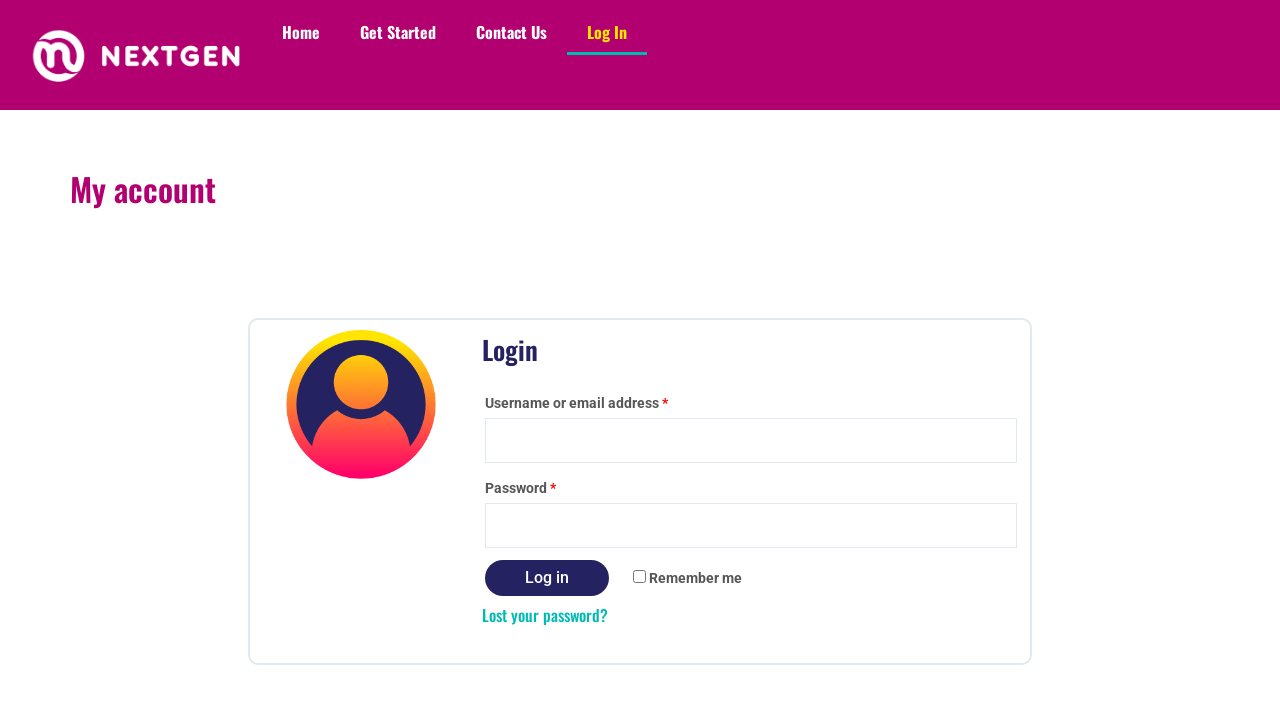

--- FILE ---
content_type: text/css
request_url: https://nextgengraduates.com/wp-content/uploads/elementor/css/post-6.css?ver=1747817641
body_size: 3067
content:
.elementor-kit-6{--e-global-color-primary:#B20070;--e-global-color-secondary:#252262;--e-global-color-text:#565656;--e-global-color-accent:#00BAB4;--e-global-color-64fe20f:#FF006A;--e-global-color-5711f17:#FFE500;--e-global-color-e3a68da:#FE9900;--e-global-color-bda1061:#981FAC;--e-global-color-072146b:#E40967;--e-global-color-531a4fd:#2D9AD9;--e-global-typography-primary-font-family:"Oswald";--e-global-typography-primary-font-size:30px;--e-global-typography-primary-font-weight:600;--e-global-typography-primary-line-height:1.5em;--e-global-typography-secondary-font-family:"Roboto";--e-global-typography-secondary-font-size:18px;--e-global-typography-secondary-font-weight:400;--e-global-typography-secondary-line-height:1.5em;--e-global-typography-text-font-family:"Roboto";--e-global-typography-text-font-size:16px;--e-global-typography-text-font-weight:400;--e-global-typography-text-line-height:1.5em;--e-global-typography-accent-font-family:"Oswald";--e-global-typography-accent-font-size:16px;--e-global-typography-accent-font-weight:500;--e-global-typography-accent-line-height:1.2em;color:var( --e-global-color-text );font-family:"Roboto", Sans-serif;font-weight:400;line-height:1.5em;}.elementor-kit-6 e-page-transition{background-color:#FFBC7D;}.elementor-kit-6 a{color:var( --e-global-color-accent );font-family:var( --e-global-typography-accent-font-family ), Sans-serif;font-size:var( --e-global-typography-accent-font-size );font-weight:var( --e-global-typography-accent-font-weight );line-height:var( --e-global-typography-accent-line-height );}.elementor-kit-6 h1{color:var( --e-global-color-primary );font-family:"Oswald", Sans-serif;line-height:1.5em;}.elementor-kit-6 h2{color:var( --e-global-color-secondary );font-family:"Oswald", Sans-serif;line-height:1.5em;}.elementor-kit-6 h3{color:var( --e-global-color-accent );font-family:"Oswald", Sans-serif;line-height:1.5em;}.elementor-kit-6 h4{color:var( --e-global-color-64fe20f );font-family:"Oswald", Sans-serif;line-height:1.5em;}.elementor-kit-6 h5{color:var( --e-global-color-bda1061 );font-family:"Oswald", Sans-serif;line-height:1.5em;}.elementor-kit-6 h6{color:var( --e-global-color-072146b );font-family:"Oswald", Sans-serif;line-height:1.5em;}.elementor-section.elementor-section-boxed > .elementor-container{max-width:1140px;}.e-con{--container-max-width:1140px;}.elementor-widget:not(:last-child){margin-block-end:20px;}.elementor-element{--widgets-spacing:20px 20px;--widgets-spacing-row:20px;--widgets-spacing-column:20px;}{}h1.entry-title{display:var(--page-title-display);}@media(max-width:1024px){.elementor-kit-6 a{font-size:var( --e-global-typography-accent-font-size );line-height:var( --e-global-typography-accent-line-height );}.elementor-section.elementor-section-boxed > .elementor-container{max-width:1024px;}.e-con{--container-max-width:1024px;}}@media(max-width:767px){.elementor-kit-6{--e-global-typography-primary-font-size:24px;--e-global-typography-primary-line-height:1.2em;--e-global-typography-secondary-font-size:16px;--e-global-typography-secondary-line-height:1.5em;--e-global-typography-text-font-size:14px;--e-global-typography-text-line-height:1.5em;--e-global-typography-accent-font-size:16px;--e-global-typography-accent-line-height:1.5em;}.elementor-kit-6 a{font-size:var( --e-global-typography-accent-font-size );line-height:var( --e-global-typography-accent-line-height );}.elementor-section.elementor-section-boxed > .elementor-container{max-width:767px;}.e-con{--container-max-width:767px;}}

--- FILE ---
content_type: text/css
request_url: https://nextgengraduates.com/wp-content/uploads/elementor/css/post-1264.css?ver=1748100811
body_size: 7544
content:
.elementor-1264 .elementor-element.elementor-element-4539463{--display:flex;--flex-direction:row;--container-widget-width:initial;--container-widget-height:100%;--container-widget-flex-grow:1;--container-widget-align-self:stretch;--flex-wrap-mobile:wrap;--margin-top:60px;--margin-bottom:60px;--margin-left:0px;--margin-right:0px;}.elementor-1264 .elementor-element.elementor-element-5a7dce2 .woolentor_myaccount_page .woolentor-user-info{color:var( --e-global-color-secondary );}.elementor-1264 .elementor-element.elementor-element-5a7dce2 .woolentor_myaccount_page .woolentor-logout a{color:var( --e-global-color-accent );}.elementor-1264 .elementor-element.elementor-element-5a7dce2 .woolentor_myaccount_page .woolentor-logout a:hover{color:var( --e-global-color-primary );}.elementor-1264 .elementor-element.elementor-element-5a7dce2 .woolentor_myaccount_page .woolentor-username{font-family:var( --e-global-typography-primary-font-family ), Sans-serif;font-size:var( --e-global-typography-primary-font-size );font-weight:var( --e-global-typography-primary-font-weight );line-height:var( --e-global-typography-primary-line-height );}.elementor-1264 .elementor-element.elementor-element-5a7dce2 .woolentor_myaccount_page .woolentor-user-area{justify-content:left;}.elementor-1264 .elementor-element.elementor-element-5a7dce2 .woolentor_myaccount_page .woocommerce-MyAccount-navigation{text-align:left;width:30%;}.elementor-1264 .elementor-element.elementor-element-5a7dce2 .woolentor_myaccount_page .woocommerce-MyAccount-navigation ul li a{color:var( --e-global-color-secondary );}.elementor-1264 .elementor-element.elementor-element-5a7dce2 .woolentor_myaccount_page .woocommerce-MyAccount-navigation ul li a:hover{color:var( --e-global-color-primary );}.elementor-1264 .elementor-element.elementor-element-5a7dce2 .woolentor_myaccount_page .woocommerce-MyAccount-navigation ul li.is-active a{color:var( --e-global-color-primary );}.elementor-1264 .elementor-element.elementor-element-5a7dce2 .woolentor_myaccount_page .woocommerce-MyAccount-content{width:65%;color:var( --e-global-color-text );text-align:left;}.elementor-1264 .elementor-element.elementor-element-5a7dce2 .woolentor_myaccount_page .woocommerce-MyAccount-content a{color:var( --e-global-color-accent );}.elementor-1264 .elementor-element.elementor-element-31ca4d1{--display:flex;--flex-direction:row;--container-widget-width:initial;--container-widget-height:100%;--container-widget-flex-grow:1;--container-widget-align-self:stretch;--flex-wrap-mobile:wrap;--justify-content:center;--gap:0px 0px;--row-gap:0px;--column-gap:0px;--margin-top:100px;--margin-bottom:60px;--margin-left:0px;--margin-right:0px;}.elementor-1264 .elementor-element.elementor-element-7ff3736{--display:flex;--flex-direction:column;--container-widget-width:100%;--container-widget-height:initial;--container-widget-flex-grow:0;--container-widget-align-self:initial;--flex-wrap-mobile:wrap;border-style:solid;--border-style:solid;border-width:2px 0px 2px 2px;--border-top-width:2px;--border-right-width:0px;--border-bottom-width:2px;--border-left-width:2px;border-color:var( --e-global-color-astglobalcolor6 );--border-color:var( --e-global-color-astglobalcolor6 );--border-radius:10px 0px 0px 10px;}.elementor-widget-image .widget-image-caption{color:var( --e-global-color-text );font-family:var( --e-global-typography-text-font-family ), Sans-serif;font-size:var( --e-global-typography-text-font-size );font-weight:var( --e-global-typography-text-font-weight );line-height:var( --e-global-typography-text-line-height );}.elementor-1264 .elementor-element.elementor-element-4b0d420{text-align:center;}.elementor-1264 .elementor-element.elementor-element-4b0d420 img{width:150px;}.elementor-1264 .elementor-element.elementor-element-0784ee6{--display:flex;--flex-direction:column;--container-widget-width:100%;--container-widget-height:initial;--container-widget-flex-grow:0;--container-widget-align-self:initial;--flex-wrap-mobile:wrap;border-style:solid;--border-style:solid;border-width:2px 2px 2px 0px;--border-top-width:2px;--border-right-width:2px;--border-bottom-width:2px;--border-left-width:0px;border-color:var( --e-global-color-astglobalcolor6 );--border-color:var( --e-global-color-astglobalcolor6 );--border-radius:0px 10px 10px 0px;}.elementor-1264 .elementor-element.elementor-element-85d8c39 .woolentor-myaccount-form-login .woolentor-form-title{text-align:left;}.elementor-1264 .elementor-element.elementor-element-85d8c39 .woolentor-myaccount-form-login form.woocommerce-form-login .form-row label{text-align:left;}.elementor-1264 .elementor-element.elementor-element-85d8c39 .woolentor-myaccount-form-login button{color:var( --e-global-color-astglobalcolor5 );background-color:var( --e-global-color-secondary );padding:10px 40px 10px 40px;margin:0px 020px 0px 0px;border-radius:40px 40px 40px 40px;}.elementor-1264 .elementor-element.elementor-element-85d8c39 .woolentor-myaccount-form-login button:hover{color:var( --e-global-color-primary );transition:var( --e-global-color-primary );background-color:var( --e-global-color-5711f17 );}.elementor-1264 .elementor-element.elementor-element-85d8c39 .woolentor-myaccount-form-login .lost_password a{color:var( --e-global-color-accent );}.elementor-1264 .elementor-element.elementor-element-85d8c39 .woolentor-myaccount-form-login .lost_password a:hover{color:var( --e-global-color-primary );transition:var( --e-global-color-primary );}.elementor-1264 .elementor-element.elementor-element-75e7c7d4{--display:flex;}.elementor-widget-text-editor{font-family:var( --e-global-typography-text-font-family ), Sans-serif;font-size:var( --e-global-typography-text-font-size );font-weight:var( --e-global-typography-text-font-weight );line-height:var( --e-global-typography-text-line-height );color:var( --e-global-color-text );}.elementor-widget-text-editor.elementor-drop-cap-view-stacked .elementor-drop-cap{background-color:var( --e-global-color-primary );}.elementor-widget-text-editor.elementor-drop-cap-view-framed .elementor-drop-cap, .elementor-widget-text-editor.elementor-drop-cap-view-default .elementor-drop-cap{color:var( --e-global-color-primary );border-color:var( --e-global-color-primary );}@media(max-width:1024px){.elementor-1264 .elementor-element.elementor-element-5a7dce2 .woolentor_myaccount_page .woolentor-username{font-size:var( --e-global-typography-primary-font-size );line-height:var( --e-global-typography-primary-line-height );}.elementor-widget-image .widget-image-caption{font-size:var( --e-global-typography-text-font-size );line-height:var( --e-global-typography-text-line-height );}.elementor-widget-text-editor{font-size:var( --e-global-typography-text-font-size );line-height:var( --e-global-typography-text-line-height );}}@media(max-width:767px){.elementor-1264 .elementor-element.elementor-element-5a7dce2 .woolentor_myaccount_page .woolentor-username{font-size:var( --e-global-typography-primary-font-size );line-height:var( --e-global-typography-primary-line-height );}.elementor-1264 .elementor-element.elementor-element-5a7dce2 .woolentor_myaccount_page .woocommerce-MyAccount-navigation{margin:0px 0px 0px 0px;width:100%;}.elementor-1264 .elementor-element.elementor-element-5a7dce2 .woolentor_myaccount_page .woocommerce-MyAccount-content{width:100%;}.elementor-1264 .elementor-element.elementor-element-4539463{--content-width:100%;}.elementor-widget-image .widget-image-caption{font-size:var( --e-global-typography-text-font-size );line-height:var( --e-global-typography-text-line-height );}.elementor-widget-text-editor{font-size:var( --e-global-typography-text-font-size );line-height:var( --e-global-typography-text-line-height );}}@media(min-width:768px){.elementor-1264 .elementor-element.elementor-element-7ff3736{--width:20%;}.elementor-1264 .elementor-element.elementor-element-0784ee6{--width:50%;}}@media(max-width:1024px) and (min-width:768px){.elementor-1264 .elementor-element.elementor-element-31ca4d1{--content-width:100%;}}

--- FILE ---
content_type: text/css
request_url: https://nextgengraduates.com/wp-content/uploads/elementor/css/post-43.css?ver=1748957713
body_size: 14568
content:
.elementor-43 .elementor-element.elementor-element-2ceedc6{--display:flex;--flex-direction:row;--container-widget-width:initial;--container-widget-height:100%;--container-widget-flex-grow:1;--container-widget-align-self:stretch;--flex-wrap-mobile:wrap;--gap:0px 0px;--row-gap:0px;--column-gap:0px;--z-index:40;}.elementor-43 .elementor-element.elementor-element-2ceedc6:not(.elementor-motion-effects-element-type-background), .elementor-43 .elementor-element.elementor-element-2ceedc6 > .elementor-motion-effects-container > .elementor-motion-effects-layer{background-color:var( --e-global-color-primary );}.elementor-43 .elementor-element.elementor-element-582dfb6{--display:flex;--flex-direction:column;--container-widget-width:100%;--container-widget-height:initial;--container-widget-flex-grow:0;--container-widget-align-self:initial;--flex-wrap-mobile:wrap;}.elementor-widget-image .widget-image-caption{color:var( --e-global-color-text );font-family:var( --e-global-typography-text-font-family ), Sans-serif;font-size:var( --e-global-typography-text-font-size );font-weight:var( --e-global-typography-text-font-weight );line-height:var( --e-global-typography-text-line-height );}.elementor-43 .elementor-element.elementor-element-7af18b2 img{width:230px;}.elementor-43 .elementor-element.elementor-element-4b09a67{--display:flex;--flex-direction:row;--container-widget-width:calc( ( 1 - var( --container-widget-flex-grow ) ) * 100% );--container-widget-height:100%;--container-widget-flex-grow:1;--container-widget-align-self:stretch;--flex-wrap-mobile:wrap;--justify-content:flex-end;--align-items:center;--padding-top:0px;--padding-bottom:0px;--padding-left:0px;--padding-right:0px;}.elementor-widget-nav-menu .elementor-nav-menu .elementor-item{font-family:var( --e-global-typography-primary-font-family ), Sans-serif;font-size:var( --e-global-typography-primary-font-size );font-weight:var( --e-global-typography-primary-font-weight );line-height:var( --e-global-typography-primary-line-height );}.elementor-widget-nav-menu .elementor-nav-menu--main .elementor-item{color:var( --e-global-color-text );fill:var( --e-global-color-text );}.elementor-widget-nav-menu .elementor-nav-menu--main .elementor-item:hover,
					.elementor-widget-nav-menu .elementor-nav-menu--main .elementor-item.elementor-item-active,
					.elementor-widget-nav-menu .elementor-nav-menu--main .elementor-item.highlighted,
					.elementor-widget-nav-menu .elementor-nav-menu--main .elementor-item:focus{color:var( --e-global-color-accent );fill:var( --e-global-color-accent );}.elementor-widget-nav-menu .elementor-nav-menu--main:not(.e--pointer-framed) .elementor-item:before,
					.elementor-widget-nav-menu .elementor-nav-menu--main:not(.e--pointer-framed) .elementor-item:after{background-color:var( --e-global-color-accent );}.elementor-widget-nav-menu .e--pointer-framed .elementor-item:before,
					.elementor-widget-nav-menu .e--pointer-framed .elementor-item:after{border-color:var( --e-global-color-accent );}.elementor-widget-nav-menu{--e-nav-menu-divider-color:var( --e-global-color-text );}.elementor-widget-nav-menu .elementor-nav-menu--dropdown .elementor-item, .elementor-widget-nav-menu .elementor-nav-menu--dropdown  .elementor-sub-item{font-family:var( --e-global-typography-accent-font-family ), Sans-serif;font-size:var( --e-global-typography-accent-font-size );font-weight:var( --e-global-typography-accent-font-weight );}.elementor-43 .elementor-element.elementor-element-8ae94bb > .elementor-widget-container{margin:0px 0px 0px 0px;}.elementor-43 .elementor-element.elementor-element-8ae94bb .elementor-nav-menu .elementor-item{font-family:"Oswald", Sans-serif;font-size:16px;font-weight:bold;line-height:1.2em;}.elementor-43 .elementor-element.elementor-element-8ae94bb .elementor-nav-menu--main .elementor-item{color:var( --e-global-color-astglobalcolor5 );fill:var( --e-global-color-astglobalcolor5 );}.elementor-43 .elementor-element.elementor-element-8ae94bb .elementor-nav-menu--main .elementor-item:hover,
					.elementor-43 .elementor-element.elementor-element-8ae94bb .elementor-nav-menu--main .elementor-item.elementor-item-active,
					.elementor-43 .elementor-element.elementor-element-8ae94bb .elementor-nav-menu--main .elementor-item.highlighted,
					.elementor-43 .elementor-element.elementor-element-8ae94bb .elementor-nav-menu--main .elementor-item:focus{color:var( --e-global-color-astglobalcolor5 );fill:var( --e-global-color-astglobalcolor5 );}.elementor-43 .elementor-element.elementor-element-8ae94bb .elementor-nav-menu--main .elementor-item.elementor-item-active{color:var( --e-global-color-5711f17 );}.elementor-43 .elementor-element.elementor-element-8ae94bb .elementor-nav-menu--dropdown a, .elementor-43 .elementor-element.elementor-element-8ae94bb .elementor-menu-toggle{color:var( --e-global-color-secondary );fill:var( --e-global-color-secondary );}.elementor-43 .elementor-element.elementor-element-8ae94bb .elementor-nav-menu--dropdown{background-color:#FFFFFF;}.elementor-43 .elementor-element.elementor-element-8ae94bb .elementor-nav-menu--dropdown a:hover,
					.elementor-43 .elementor-element.elementor-element-8ae94bb .elementor-nav-menu--dropdown a:focus,
					.elementor-43 .elementor-element.elementor-element-8ae94bb .elementor-nav-menu--dropdown a.elementor-item-active,
					.elementor-43 .elementor-element.elementor-element-8ae94bb .elementor-nav-menu--dropdown a.highlighted,
					.elementor-43 .elementor-element.elementor-element-8ae94bb .elementor-menu-toggle:hover,
					.elementor-43 .elementor-element.elementor-element-8ae94bb .elementor-menu-toggle:focus{color:var( --e-global-color-primary );}.elementor-43 .elementor-element.elementor-element-8ae94bb .elementor-nav-menu--dropdown a:hover,
					.elementor-43 .elementor-element.elementor-element-8ae94bb .elementor-nav-menu--dropdown a:focus,
					.elementor-43 .elementor-element.elementor-element-8ae94bb .elementor-nav-menu--dropdown a.elementor-item-active,
					.elementor-43 .elementor-element.elementor-element-8ae94bb .elementor-nav-menu--dropdown a.highlighted{background-color:#FFFFFF00;}.elementor-43 .elementor-element.elementor-element-8ae94bb .elementor-nav-menu--dropdown a.elementor-item-active{color:var( --e-global-color-primary );background-color:#02010100;}.elementor-43 .elementor-element.elementor-element-8ae94bb .elementor-nav-menu--dropdown li:not(:last-child){border-style:solid;border-color:var( --e-global-color-accent );border-bottom-width:1px;}.elementor-43 .elementor-element.elementor-element-a682b31{--display:flex;--flex-direction:row;--container-widget-width:initial;--container-widget-height:100%;--container-widget-flex-grow:1;--container-widget-align-self:stretch;--flex-wrap-mobile:wrap;--gap:0px 0px;--row-gap:0px;--column-gap:0px;--flex-wrap:wrap;--z-index:60;}.elementor-43 .elementor-element.elementor-element-a682b31:not(.elementor-motion-effects-element-type-background), .elementor-43 .elementor-element.elementor-element-a682b31 > .elementor-motion-effects-container > .elementor-motion-effects-layer{background-color:var( --e-global-color-primary );}.elementor-43 .elementor-element.elementor-element-a682b31.e-con{--flex-grow:0;--flex-shrink:0;}.elementor-43 .elementor-element.elementor-element-1bf0cf8{--display:flex;--flex-direction:column;--container-widget-width:100%;--container-widget-height:initial;--container-widget-flex-grow:0;--container-widget-align-self:initial;--flex-wrap-mobile:wrap;}.elementor-43 .elementor-element.elementor-element-f89a488{--display:flex;--flex-direction:column;--container-widget-width:100%;--container-widget-height:initial;--container-widget-flex-grow:0;--container-widget-align-self:initial;--flex-wrap-mobile:wrap;}.elementor-43 .elementor-element.elementor-element-f0272af .elementor-menu-toggle{margin:0 auto;}.elementor-43 .elementor-element.elementor-element-f0272af .elementor-nav-menu--dropdown a, .elementor-43 .elementor-element.elementor-element-f0272af .elementor-menu-toggle{color:var( --e-global-color-primary );fill:var( --e-global-color-primary );}.elementor-43 .elementor-element.elementor-element-f0272af .elementor-nav-menu--dropdown a:hover,
					.elementor-43 .elementor-element.elementor-element-f0272af .elementor-nav-menu--dropdown a:focus,
					.elementor-43 .elementor-element.elementor-element-f0272af .elementor-nav-menu--dropdown a.elementor-item-active,
					.elementor-43 .elementor-element.elementor-element-f0272af .elementor-nav-menu--dropdown a.highlighted,
					.elementor-43 .elementor-element.elementor-element-f0272af .elementor-menu-toggle:hover,
					.elementor-43 .elementor-element.elementor-element-f0272af .elementor-menu-toggle:focus{color:var( --e-global-color-secondary );}.elementor-43 .elementor-element.elementor-element-f0272af .elementor-nav-menu--dropdown a:hover,
					.elementor-43 .elementor-element.elementor-element-f0272af .elementor-nav-menu--dropdown a:focus,
					.elementor-43 .elementor-element.elementor-element-f0272af .elementor-nav-menu--dropdown a.elementor-item-active,
					.elementor-43 .elementor-element.elementor-element-f0272af .elementor-nav-menu--dropdown a.highlighted{background-color:var( --e-global-color-5711f17 );}.elementor-43 .elementor-element.elementor-element-f0272af .elementor-nav-menu--dropdown a.elementor-item-active{color:var( --e-global-color-accent );background-color:#00BAB400;}.elementor-43 .elementor-element.elementor-element-f0272af div.elementor-menu-toggle{color:var( --e-global-color-accent );}.elementor-43 .elementor-element.elementor-element-f0272af div.elementor-menu-toggle svg{fill:var( --e-global-color-accent );}.elementor-theme-builder-content-area{height:400px;}.elementor-location-header:before, .elementor-location-footer:before{content:"";display:table;clear:both;}@media(max-width:1024px){.elementor-widget-image .widget-image-caption{font-size:var( --e-global-typography-text-font-size );line-height:var( --e-global-typography-text-line-height );}.elementor-widget-nav-menu .elementor-nav-menu .elementor-item{font-size:var( --e-global-typography-primary-font-size );line-height:var( --e-global-typography-primary-line-height );}.elementor-widget-nav-menu .elementor-nav-menu--dropdown .elementor-item, .elementor-widget-nav-menu .elementor-nav-menu--dropdown  .elementor-sub-item{font-size:var( --e-global-typography-accent-font-size );}.elementor-43 .elementor-element.elementor-element-8ae94bb{width:var( --container-widget-width, 100% );max-width:100%;--container-widget-width:100%;--container-widget-flex-grow:0;}.elementor-43 .elementor-element.elementor-element-8ae94bb > .elementor-widget-container{margin:0px 0px 0px 0px;}.elementor-43 .elementor-element.elementor-element-8ae94bb .elementor-nav-menu--main .elementor-item{padding-left:18px;padding-right:18px;}}@media(min-width:768px){.elementor-43 .elementor-element.elementor-element-582dfb6{--width:20%;}.elementor-43 .elementor-element.elementor-element-4b09a67{--width:80%;}.elementor-43 .elementor-element.elementor-element-1bf0cf8{--width:50%;}.elementor-43 .elementor-element.elementor-element-f89a488{--width:50%;}}@media(max-width:1024px) and (min-width:768px){.elementor-43 .elementor-element.elementor-element-582dfb6{--width:30%;}.elementor-43 .elementor-element.elementor-element-4b09a67{--width:70%;}}@media(max-width:767px){.elementor-43 .elementor-element.elementor-element-2ceedc6{--z-index:20;}.elementor-widget-image .widget-image-caption{font-size:var( --e-global-typography-text-font-size );line-height:var( --e-global-typography-text-line-height );}.elementor-widget-nav-menu .elementor-nav-menu .elementor-item{font-size:var( --e-global-typography-primary-font-size );line-height:var( --e-global-typography-primary-line-height );}.elementor-widget-nav-menu .elementor-nav-menu--dropdown .elementor-item, .elementor-widget-nav-menu .elementor-nav-menu--dropdown  .elementor-sub-item{font-size:var( --e-global-typography-accent-font-size );}.elementor-43 .elementor-element.elementor-element-8ae94bb > .elementor-widget-container{margin:0px 0px 0px 0px;padding:0px 0px 0px 0px;}.elementor-43 .elementor-element.elementor-element-8ae94bb{--container-widget-width:50%;--container-widget-flex-grow:0;width:var( --container-widget-width, 50% );max-width:50%;}.elementor-43 .elementor-element.elementor-element-8ae94bb.elementor-element{--align-self:center;}.elementor-43 .elementor-element.elementor-element-8ae94bb .elementor-nav-menu .elementor-item{font-size:16px;line-height:1.5em;}.elementor-43 .elementor-element.elementor-element-8ae94bb .elementor-nav-menu--main > .elementor-nav-menu > li > .elementor-nav-menu--dropdown, .elementor-43 .elementor-element.elementor-element-8ae94bb .elementor-nav-menu__container.elementor-nav-menu--dropdown{margin-top:1px !important;}.elementor-43 .elementor-element.elementor-element-a682b31{--width:100%;--flex-direction:row;--container-widget-width:calc( ( 1 - var( --container-widget-flex-grow ) ) * 100% );--container-widget-height:100%;--container-widget-flex-grow:1;--container-widget-align-self:stretch;--flex-wrap-mobile:wrap;--justify-content:center;--align-items:center;--gap:0px 0px;--row-gap:0px;--column-gap:0px;--margin-top:0px;--margin-bottom:0px;--margin-left:0px;--margin-right:0px;--padding-top:0px;--padding-bottom:10px;--padding-left:0px;--padding-right:0px;--z-index:60;}.elementor-43 .elementor-element.elementor-element-1bf0cf8{--width:60%;--flex-direction:row;--container-widget-width:calc( ( 1 - var( --container-widget-flex-grow ) ) * 100% );--container-widget-height:100%;--container-widget-flex-grow:1;--container-widget-align-self:stretch;--flex-wrap-mobile:wrap;--align-items:center;--padding-top:10px;--padding-bottom:0px;--padding-left:0px;--padding-right:10px;--z-index:40;}.elementor-43 .elementor-element.elementor-element-a43bfe3 > .elementor-widget-container{margin:0px 0px 0px 10px;}.elementor-43 .elementor-element.elementor-element-a43bfe3{text-align:left;}.elementor-43 .elementor-element.elementor-element-a43bfe3 img{width:100%;}.elementor-43 .elementor-element.elementor-element-f89a488{--width:40%;--flex-direction:row;--container-widget-width:calc( ( 1 - var( --container-widget-flex-grow ) ) * 100% );--container-widget-height:100%;--container-widget-flex-grow:1;--container-widget-align-self:stretch;--flex-wrap-mobile:wrap;--justify-content:flex-end;--align-items:center;--z-index:60;}.elementor-43 .elementor-element.elementor-element-f89a488.e-con{--align-self:center;}.elementor-43 .elementor-element.elementor-element-f0272af .elementor-nav-menu--dropdown a{padding-left:20px;padding-right:20px;padding-top:10px;padding-bottom:10px;}.elementor-43 .elementor-element.elementor-element-f0272af .elementor-nav-menu--main > .elementor-nav-menu > li > .elementor-nav-menu--dropdown, .elementor-43 .elementor-element.elementor-element-f0272af .elementor-nav-menu__container.elementor-nav-menu--dropdown{margin-top:15px !important;}.elementor-43 .elementor-element.elementor-element-f0272af{--nav-menu-icon-size:34px;}}

--- FILE ---
content_type: text/css
request_url: https://nextgengraduates.com/wp-content/uploads/elementor/css/post-52.css?ver=1747817643
body_size: 7796
content:
.elementor-52 .elementor-element.elementor-element-46340b6{--display:flex;--flex-direction:row;--container-widget-width:initial;--container-widget-height:100%;--container-widget-flex-grow:1;--container-widget-align-self:stretch;--flex-wrap-mobile:wrap;--gap:0px 0px;--row-gap:0px;--column-gap:0px;}.elementor-52 .elementor-element.elementor-element-46340b6:not(.elementor-motion-effects-element-type-background), .elementor-52 .elementor-element.elementor-element-46340b6 > .elementor-motion-effects-container > .elementor-motion-effects-layer{background-color:#565656;}.elementor-52 .elementor-element.elementor-element-2a77cc9{--display:flex;--flex-direction:column;--container-widget-width:100%;--container-widget-height:initial;--container-widget-flex-grow:0;--container-widget-align-self:initial;--flex-wrap-mobile:wrap;}.elementor-52 .elementor-element.elementor-element-4dba164{--display:flex;--flex-direction:column;--container-widget-width:100%;--container-widget-height:initial;--container-widget-flex-grow:0;--container-widget-align-self:initial;--flex-wrap-mobile:wrap;--justify-content:center;--gap:10px 10px;--row-gap:10px;--column-gap:10px;--margin-top:0px;--margin-bottom:0px;--margin-left:0px;--margin-right:0px;--padding-top:0px;--padding-bottom:0px;--padding-left:0px;--padding-right:0px;}.elementor-widget-text-editor{font-family:var( --e-global-typography-text-font-family ), Sans-serif;font-size:var( --e-global-typography-text-font-size );font-weight:var( --e-global-typography-text-font-weight );line-height:var( --e-global-typography-text-line-height );color:var( --e-global-color-text );}.elementor-widget-text-editor.elementor-drop-cap-view-stacked .elementor-drop-cap{background-color:var( --e-global-color-primary );}.elementor-widget-text-editor.elementor-drop-cap-view-framed .elementor-drop-cap, .elementor-widget-text-editor.elementor-drop-cap-view-default .elementor-drop-cap{color:var( --e-global-color-primary );border-color:var( --e-global-color-primary );}.elementor-52 .elementor-element.elementor-element-cdb991d > .elementor-widget-container{margin:0px 0px -27px 0px;}.elementor-52 .elementor-element.elementor-element-cdb991d.elementor-element{--align-self:center;}.elementor-52 .elementor-element.elementor-element-cdb991d{text-align:center;font-family:"Roboto", Sans-serif;font-size:16px;font-weight:400;line-height:1em;color:#FFFFFF;}.elementor-52 .elementor-element.elementor-element-00e2efb > .elementor-widget-container{margin:0px 0px -30px 0px;}.elementor-52 .elementor-element.elementor-element-00e2efb.elementor-element{--align-self:center;}.elementor-52 .elementor-element.elementor-element-00e2efb{text-align:center;font-family:"Roboto", Sans-serif;font-size:16px;font-weight:400;line-height:1.5em;color:var( --e-global-color-accent );}.elementor-52 .elementor-element.elementor-element-ec41611{--display:flex;--flex-direction:row;--container-widget-width:initial;--container-widget-height:100%;--container-widget-flex-grow:1;--container-widget-align-self:stretch;--flex-wrap-mobile:wrap;--justify-content:center;}.elementor-widget-icon.elementor-view-stacked .elementor-icon{background-color:var( --e-global-color-primary );}.elementor-widget-icon.elementor-view-framed .elementor-icon, .elementor-widget-icon.elementor-view-default .elementor-icon{color:var( --e-global-color-primary );border-color:var( --e-global-color-primary );}.elementor-widget-icon.elementor-view-framed .elementor-icon, .elementor-widget-icon.elementor-view-default .elementor-icon svg{fill:var( --e-global-color-primary );}.elementor-52 .elementor-element.elementor-element-5ac0da4 > .elementor-widget-container{margin:0px 0px 0px 0px;padding:0px 0px 0px 0px;}.elementor-52 .elementor-element.elementor-element-5ac0da4 .elementor-icon-wrapper{text-align:center;}.elementor-52 .elementor-element.elementor-element-5ac0da4.elementor-view-stacked .elementor-icon{background-color:var( --e-global-color-astglobalcolor4 );}.elementor-52 .elementor-element.elementor-element-5ac0da4.elementor-view-framed .elementor-icon, .elementor-52 .elementor-element.elementor-element-5ac0da4.elementor-view-default .elementor-icon{color:var( --e-global-color-astglobalcolor4 );border-color:var( --e-global-color-astglobalcolor4 );}.elementor-52 .elementor-element.elementor-element-5ac0da4.elementor-view-framed .elementor-icon, .elementor-52 .elementor-element.elementor-element-5ac0da4.elementor-view-default .elementor-icon svg{fill:var( --e-global-color-astglobalcolor4 );}.elementor-52 .elementor-element.elementor-element-5ac0da4.elementor-view-stacked .elementor-icon:hover{background-color:var( --e-global-color-5711f17 );}.elementor-52 .elementor-element.elementor-element-5ac0da4.elementor-view-framed .elementor-icon:hover, .elementor-52 .elementor-element.elementor-element-5ac0da4.elementor-view-default .elementor-icon:hover{color:var( --e-global-color-5711f17 );border-color:var( --e-global-color-5711f17 );}.elementor-52 .elementor-element.elementor-element-5ac0da4.elementor-view-framed .elementor-icon:hover, .elementor-52 .elementor-element.elementor-element-5ac0da4.elementor-view-default .elementor-icon:hover svg{fill:var( --e-global-color-5711f17 );}.elementor-52 .elementor-element.elementor-element-5ac0da4 .elementor-icon{font-size:50px;}.elementor-52 .elementor-element.elementor-element-5ac0da4 .elementor-icon svg{height:50px;}.elementor-52 .elementor-element.elementor-element-dd6bc7e > .elementor-widget-container{margin:0px 0px 0px 0px;padding:0px 0px 0px 0px;}.elementor-52 .elementor-element.elementor-element-dd6bc7e .elementor-icon-wrapper{text-align:center;}.elementor-52 .elementor-element.elementor-element-dd6bc7e.elementor-view-stacked .elementor-icon{background-color:var( --e-global-color-astglobalcolor4 );}.elementor-52 .elementor-element.elementor-element-dd6bc7e.elementor-view-framed .elementor-icon, .elementor-52 .elementor-element.elementor-element-dd6bc7e.elementor-view-default .elementor-icon{color:var( --e-global-color-astglobalcolor4 );border-color:var( --e-global-color-astglobalcolor4 );}.elementor-52 .elementor-element.elementor-element-dd6bc7e.elementor-view-framed .elementor-icon, .elementor-52 .elementor-element.elementor-element-dd6bc7e.elementor-view-default .elementor-icon svg{fill:var( --e-global-color-astglobalcolor4 );}.elementor-52 .elementor-element.elementor-element-dd6bc7e.elementor-view-stacked .elementor-icon:hover{background-color:var( --e-global-color-5711f17 );}.elementor-52 .elementor-element.elementor-element-dd6bc7e.elementor-view-framed .elementor-icon:hover, .elementor-52 .elementor-element.elementor-element-dd6bc7e.elementor-view-default .elementor-icon:hover{color:var( --e-global-color-5711f17 );border-color:var( --e-global-color-5711f17 );}.elementor-52 .elementor-element.elementor-element-dd6bc7e.elementor-view-framed .elementor-icon:hover, .elementor-52 .elementor-element.elementor-element-dd6bc7e.elementor-view-default .elementor-icon:hover svg{fill:var( --e-global-color-5711f17 );}.elementor-52 .elementor-element.elementor-element-dd6bc7e .elementor-icon{font-size:50px;}.elementor-52 .elementor-element.elementor-element-dd6bc7e .elementor-icon svg{height:50px;}.elementor-theme-builder-content-area{height:400px;}.elementor-location-header:before, .elementor-location-footer:before{content:"";display:table;clear:both;}@media(min-width:768px){.elementor-52 .elementor-element.elementor-element-2a77cc9{--width:25%;}.elementor-52 .elementor-element.elementor-element-4dba164{--width:50%;}.elementor-52 .elementor-element.elementor-element-ec41611{--width:25%;}}@media(max-width:1024px){.elementor-widget-text-editor{font-size:var( --e-global-typography-text-font-size );line-height:var( --e-global-typography-text-line-height );}}@media(max-width:767px){.elementor-widget-text-editor{font-size:var( --e-global-typography-text-font-size );line-height:var( --e-global-typography-text-line-height );}.elementor-52 .elementor-element.elementor-element-cdb991d{font-size:14px;line-height:1.5em;}.elementor-52 .elementor-element.elementor-element-00e2efb{font-size:14px;line-height:1.5em;}.elementor-52 .elementor-element.elementor-element-ec41611{--margin-top:20px;--margin-bottom:0px;--margin-left:0px;--margin-right:0px;}}

--- FILE ---
content_type: text/javascript
request_url: https://nextgengraduates.com/wp-content/plugins/affiliate-wp/assets/js/affiliate-signup-widget.js?ver=2.27.6
body_size: 5717
content:
document.addEventListener("DOMContentLoaded", function() {

	const widgetContainers = document.querySelectorAll('.affiliate-signup');

	widgetContainers.forEach(function(widgetContainer) {
		widgetContainer.shadowReadyDispatched = false;
		setupWidget(widgetContainer);
	});

	function setupWidget(widgetContainer) {
		if (!widgetContainer.shadowRoot) {
			let shadow = widgetContainer.attachShadow({ mode: 'open' });
			loadInitialWidget(shadow, widgetContainer);
		}
	}

	function loadInitialWidget(shadow, widgetContainer) {

		fetch(affiliateWidgetParams.cssUrl)
			.then(res => res.text())
			.then((css) => {
				const style = document.createElement('style');
				style.textContent = css;
				shadow.appendChild(style);

				const container = document.createElement('div');
				container.innerHTML = affiliateWidgetParams.widgetHtml;
				shadow.appendChild(container);
				widgetAttachFormSubmitEvent(shadow);

			})
			.then(() => {
				if (!widgetContainer.shadowReadyDispatched) {
					window.dispatchEvent(new Event('shadowReady'));
					widgetContainer.shadowReadyDispatched = true;
				}
			});
	}

	function widgetAttachFormSubmitEvent(shadow) {
		const formInsideShadow = shadow.querySelector('form');
		if (formInsideShadow) {
			formInsideShadow.addEventListener('submit', function (e) {
				e.preventDefault();
				const ctaButtonInsideShadow = shadow.querySelector('#signup-affiliate');
				if (ctaButtonInsideShadow) {
					buttonLoadingState(ctaButtonInsideShadow);
					registerAffiliate(shadow);
				}
			});
		}
	}

	/**
	 * Button Loading State.
	 */
	function buttonLoadingState(ctaButtonInsideShadow) {
		const svgSpinner = ctaButtonInsideShadow.querySelector('svg');
		const originalButtonText = ctaButtonInsideShadow.querySelector('#originalButtonText');
		const processingText = ctaButtonInsideShadow.querySelector('#processingText');

		if (svgSpinner) {
			svgSpinner.removeAttribute('hidden');
		}

		if (processingText) {
			processingText.removeAttribute('hidden');
		}

		if (originalButtonText) {
			originalButtonText.setAttribute('hidden', true);
		}

		ctaButtonInsideShadow.disabled = true;
		ctaButtonInsideShadow.classList.add('cursor-not-allowed');
	}

	/**
	 * Register new affiliate via AJAX.
	 */
	function registerAffiliate(shadow) {
		const formInsideShadow = shadow.querySelector('form');
		const formData = new FormData(formInsideShadow);

		// Get the order key from the URL
		const orderKey = getOrderKeyFromURL();

		// Append the order key and current URL to the form data
		formData.append('action', 'affiliate_signup');
		formData.append('order_key', orderKey);

		fetch(affiliateWidgetParams.ajaxUrl, {
			method: 'POST',
			body: formData,
		})
		.then(response => {
			if (!response.ok) {
				showError(shadow);
				throw new Error('Network response was not ok.');
			}
			return response.json();
		})
		.then(data => {
			if (data.success) {
				showConfirmation(data, shadow);
			} else {
				showError(shadow);
			}
		})
		.catch(error => {
			console.error('Error during registration:', error);
			showError(shadow);
		});
	}

	function showError(shadow) {
		const initialViewElement = shadow.querySelector('#initial-view');
		if (initialViewElement) {
			initialViewElement.style.display = 'none';
		}

		const errorViewElement = shadow.querySelector('#error-view');
		if (errorViewElement) {
			errorViewElement.style.display = 'block';
		}
	}

	/**
	 * Extract the order key from the URL.
	 */
	function getOrderKeyFromURL() {
		const urlParams = new URLSearchParams(window.location.search);
		return urlParams.get('key');
	}

	/**
	 * Show Confirmation
	 */
	function showConfirmation(response, shadowRoot) {

		if (!shadowRoot) {
			console.error("shadowRoot is undefined in showConfirmation");
			return;
		}

		// Make sure the data property exists and contains the expected affiliate_link
		if (response && response.data && response.data.affiliate_link) {
			// Show the Confirmation and hide the initial view.
			const confirmationView = shadowRoot.querySelector('#confirmation-view');
			if (confirmationView) {
				// Replace the placeholder with the actual affiliate link
				confirmationView.innerHTML = confirmationView.innerHTML.replace('{affiliateLink}', response.data.affiliate_link);
				confirmationView.style.display = 'block';
			}

			const initialView = shadowRoot.querySelector('#initial-view');
			if (initialView) {
				initialView.style.display = 'none';
			}
		} else {
			// If the affiliate_link is not in the expected format, handle it accordingly (e.g., show an error message)
			console.error("The affiliate_link is not available in the response data:", response);
		}

		// Attach the copy link button event listener
		attachCopyLinkButtonEventListener(shadowRoot);
	};

	/**
	 * Attach event listener to the copy link button
	 */
	function attachCopyLinkButtonEventListener(shadow) {

		// Copy the affiliate link
		function copyAffiliateLink() {
			const affiliateLinkInput = shadow.querySelector('#affiliateLink');
			if (affiliateLinkInput) {
				const affiliateLink = affiliateLinkInput.value;
				navigator.clipboard.writeText(affiliateLink).then(function() {
					affiliateLinkInput.select();
				}).catch(function(error) {
					console.error('Copy failed', error);
				});
			}
		}

		const copyLinkButton = shadow.querySelector('#copyLinkButton');
		if (copyLinkButton) {
			copyLinkButton.addEventListener('click', function() {
				copyAffiliateLink();
				const originalText = copyLinkButton.textContent;
				copyLinkButton.textContent = affiliateWidgetParams.data.button_copied_text;

				setTimeout(() => {
					copyLinkButton.textContent = originalText;
				}, 3000);
			});
		}
	}

	function handleShadowReady(event) {
		widgetContainers.forEach(function(widgetContainer) {
			if (widgetContainer.shadowRoot && !widgetContainer.shadowReadyDispatched) {
				widgetContainer.shadowReadyDispatched = true;
			}
		});
	}

	widgetContainers.forEach(function(widgetContainer) {
		if (!widgetContainer.shadowReadyDispatched) {
			window.addEventListener('shadowReady', () => handleShadowReady(null, widgetContainer));
		} else {
			handleShadowReady(null, widgetContainer);
		}
	});

});

--- FILE ---
content_type: text/javascript
request_url: https://nextgengraduates.com/wp-content/plugins/edwiser-bridge/public/assets/js/eb-public.js?ver=2.2.0
body_size: 13193
content:
(function ($) {
  'use strict';

  /**
   * All of the code for your public-facing JavaScript source
   * should reside in this file.
   *
   * Note that this assume you're going to use jQuery, so it prepares
   * the $ function reference to be used within the scope of this
   * function.
   *
   * From here, you're able to define handlers for when the DOM is
   * ready:
   *
   * $(function() {
   *
   * });
   *
   * Or when the window is loaded:
   *
   * $( window ).load(function() {
   *
   * });
   *
   * ...and so on.
   *
   * Remember that ideally, we should not attach any more than a single DOM-ready or window-load handler
   * for any particular page. Though other scripts in WordPress core, other plugins, and other themes may
   * be doing this, we should try to minimize doing that in our own work.
   */

  /**
   * Provides the functionality to place the new order on click of the Take this course button.
   */
  function placeOrder(formSubmit) {
    var course_id = $("input[name='item_number']").val();
    var order_id = '';
    var buyer_id = $("input[name='custom']").val();
    var custom_data = {};

    $.ajax({
      method: 'post',
      async: false,
      url: eb_public_js_object.ajaxurl,
      dataType: 'json',
      data: {
        action: 'createNewOrderAjaxWrapper',
        buyer_id: buyer_id,
        course_id: course_id,
        _wpnonce_field: eb_public_js_object.nonce,
      },
      success: function (response) {
        //prepare response for user
        if (response.success == 1) {
          //create custom data encoded in json
          custom_data['buyer_id'] = parseInt(buyer_id);
          custom_data['order_id'] = parseInt(response.order_id);
          // custom_data['eb_nonce'] = response.nonce;

          $("input[name='custom']").val(JSON.stringify(custom_data));

          /*
           *---------------------------------------
           *Added code to solve payment pending issue
           * -------------------------------------
           */
          // submitting form if the submit form is on.
          // added button click event on class as there are 2 payment forms in the single course page with 2 submit buttons with same id.
          if (formSubmit) {
            $('.eb-paid-course').click();
          }
        } else {
          e.preventDefault();
          alert(eb_public_js_object.msg_ordr_pro_err);
        }
      },
    });
  }

  $(window).on('load', function () {
    function getUrlParameter(sParam) {
      var sPageURL = decodeURIComponent(window.location.search.substring(1)),
        sURLVariables = sPageURL.split('&'),
        sParameterName,
        i;

      for (i = 0; i < sURLVariables.length; i++) {
        sParameterName = sURLVariables[i].split('=');

        if (sParameterName[0] === sParam) {
          return sParameterName[1] === undefined ? true : sParameterName[1];
        }
      }
    }

    if (getUrlParameter('auto_enroll') === 'true') {
      if (eb_public_js_object.eb_single_course_override === '1') {
        $(window).on('eb_course_btn_loaded', function () {
          $.blockUI({
            message: eb_public_js_object.msg_processing,
          });

          var btn = document.getElementById('eb_course_payment_button');
          if (btn == null) {
            btn = document.getElementById('wdm-btn');
            if (btn.text != eb_public_js_object.access_course) {
              btn.click();
            } else {
              $.unblockUI();
            }
          } else {
            /*
             * ---------------------------------
             * Commented the btn.click() to solve pending payment issue.
             * --------------------------------
             */
            /*btn.click();*/
            placeOrder(1);
          }
        });
      } else {
        $.blockUI({
          message: eb_public_js_object.msg_processing,
        });

        var btn = document.getElementById('eb_course_payment_button');
        if (btn == null) {
          btn = document.getElementById('wdm-btn');
          if (btn.text != eb_public_js_object.access_course) {
            btn.click();
          } else {
            $.unblockUI();
          }
        } else {
          /*
           * ---------------------------------
           * Commented the btn.click() to solve pending payment issue.
           * --------------------------------
           */
          /*btn.click();*/
          placeOrder(1);
        }
      }
    }

    /* Change required fields error messages for login / register page */
    var intputElements = document.getElementsByTagName('INPUT');
    for (var i = 0; i < intputElements.length; i++) {
      intputElements[i].oninvalid = function (e) {
        e.target.setCustomValidity('');
        if (!e.target.validity.valid) {
          if (e.target.name == 'firstname') {
            e.target.setCustomValidity(eb_public_js_object.msg_val_fn);
          } else if (e.target.name == 'lastname') {
            e.target.setCustomValidity(eb_public_js_object.msg_val_ln);
          } else if (e.target.name == 'email') {
            e.target.setCustomValidity(eb_public_js_object.msg_val_mail);
          }
        }
      };
    }

    /**
     * datatable js for user order history table
     */
    $('#wdm_user_order_history').dataTable({
      aLengthMenu: [
        [5, 10, 25, -1],
        [5, 10, 25, ebDataTable.all],
      ],
      iDisplayLength: 10,
      order: [[1, 'desc']],
      columnDefs: [
        {
          targets: 'no-sort',
          orderable: true,
        },
      ],
      language: {
        search: ebDataTable.search,
        sEmptyTable: ebDataTable.sEmptyTable,
        sLoadingRecords: ebDataTable.sLoadingRecords,
        sSearch: ebDataTable.sSearch,
        sZeroRecords: ebDataTable.sZeroRecords,
        sProcessing: ebDataTable.sProcessing,
        sInfo: ebDataTable.sInfo,
        sInfoEmpty: ebDataTable.sInfoEmpty,
        sInfoFiltered: ebDataTable.sInfoFiltered,
        sInfoPostFix: ebDataTable.sInfoPostFix,
        sInfoThousands: ebDataTable.sInfoThousands,
        sLengthMenu: ebDataTable.sLengthMenu,
        oPaginate: {
          sFirst: ebDataTable.sFirst,
          sLast: ebDataTable.sLast,
          sNext: ebDataTable.sNext,
          sPrevious: ebDataTable.sPrevious,
        },
        oAria: {
          sSortAscending: ebDataTable.sSortAscending,
          sSortDescending: ebDataTable.sSortDescending,
        },
      },
    });

    /**
     * jquery blockui js to block UI on clicking take course button for paid courses.
     */

    /**
     * called by 'take this course' button for paid courses.
     * calls create_new_order_ajax_wrapper() function to create a new order
     * add the newly created order it in form to be sent to paypal.
     *
     */
    $('body').on('click', '.eb-paid-course', function (e) {
      if (
        getUrlParameter('auto_enroll') === 'true' &&
        eb_public_js_object.eb_single_course_override === '1'
      ) {
        return;
      }

      placeOrder(0);
    });
  });

  $(document).ready(function () {
    if ($('#reg_terms_and_cond').length) {
      $("input[name='register']").prop('disabled', true);
      $("input[name='register']").css('cursor', 'no-drop');
      $('#reg_terms_and_cond').change(function () {
        if (this.checked) {
          $("input[name='register']").prop('disabled', false);
          $("input[name='register']").css('cursor', 'pointer');
        } else {
          $("input[name='register']").prop('disabled', true);
          $("input[name='register']").css('cursor', 'no-drop');
        }
      });
    }

    $('#eb_terms_cond_check').click(function () {
      var checkbox = $(this).parent().parent();
      checkbox = checkbox.find("input[name='reg_terms_and_cond']");
      $('#eb-user-account-terms-content').dialog({
        modal: true,
        resizable: true,
        width: 500,
        dialogClass: 'eb_admin_terms_dialog',
        buttons: [
          {
            text: 'Agree',
            class: 'eb_terms_button_agree',
            click: function () {
              checkbox.prop('checked', true);
              $("input[name='register']").prop('disabled', false);
              $("input[name='register']").css('cursor', 'pointer');
              $(this).dialog('close');
            },
          },
          {
            text: 'Disagree',
            class: 'eb_terms_button_disagree',
            click: function () {
              checkbox.prop('checked', false);
              $(this).dialog('close');
            },
          },
        ],
      });

      // $('.eb-user-account-terms div').dialog();
    });

    /*Submit filters form on the selction of filter*/
    $('#eb_category_filter').on('change', function (event) {
      var form = $(this).closest('form');
      $(form).trigger('submit');
    });

    $('#eb_category_sort').on('change', function (event) {
      $(this).closest('form').trigger('submit');
    });

    /**
     * Scroll left
     */
    $('.eb-scroll-left').on('click', function (event) {
      event.preventDefault();
      var parent = $(this).parents('.eb-cat-courses-cont');
      var newScrollLeft = parent.scrollLeft();
      var width = parent.width();
      var scrollWidth = parent.get(0).scrollWidth;
      var scrollOffcet = width / 2;

      parent.animate(
        { scrollLeft: parent.scrollLeft() - scrollOffcet },
        'fast'
      );
      if (newScrollLeft <= 0 + scrollOffcet) {
        $(this).hide();
      }
      if (scrollWidth >= newScrollLeft) {
        parent.children('.eb-scroll-right').show();
      }
    });

    /**
     * Scroll right
     */
    $('.eb-scroll-right').on('click', function (event) {
      event.preventDefault();
      var parent = $(this).parents('.eb-cat-courses-cont');
      var newScrollLeft = parent.scrollLeft();
      var width = parent.width();
      var scrollWidth = parent.get(0).scrollWidth;
      var scrollOffcet = width / 2;
      $(parent).children('.eb-scroll-left').show();
      parent.animate(
        { scrollLeft: parent.scrollLeft() + scrollOffcet },
        'fast'
      );
      if (scrollWidth <= newScrollLeft + width + scrollOffcet) {
        $(this).hide();
      }
      if (newScrollLeft <= 0) {
        parent.children('.eb-scroll-left').show();
      }
    });

    $('.eb-cat-courses-cont').each(function () {
      var documentScrollLeft = jQuery('.eb-cat-courses-cont').scrollLeft();
      var lastScrollLeft = 0;
      var width = $(this).width();
      var scrollWidth = $(this).get(0).scrollWidth;
      if (scrollWidth <= width) {
        lastScrollLeft = documentScrollLeft;
        $(this).children('.eb-scroll-right').hide();
      }
      $(this).children('.eb-scroll-left').hide();
    });

    if (typeof eb_user_email_verification != 'undefined') {
      // Show the message in the dialog box
      $('<div></div>')
        .html(eb_user_email_verification.message)
        .dialog({
          modal: false,
          resizable: false,
          width: 500,
          dialogClass: 'eb_admin_terms_dialog eb_email_verify_dialog',
          buttons: [
            {
              text: 'Ok',
              class: 'eb_terms_button_agree',
              click: function () {
                $(this).dialog('close');
              },
            },
          ],
        });
    }

    // disable woocomerce quantity input field
    $('.eb-pro-product-page-sidebar .quantity-wrap')
      .find('input')
      .prop('disabled', true);
    $('.eb-pro-product-page-sidebar .quantity-wrap .quantity-minus').prop(
      'disabled',
      true
    );
    $('.eb-pro-product-page-sidebar .quantity-wrap .quantity-plus').prop(
      'disabled',
      true
    );

    $('.eb-pro-product-page-sidebar .grouped-product-quantity')
      .find('input')
      .prop('disabled', false);
    $(
      '.eb-pro-product-page-sidebar .grouped-product-quantity .quantity-minus'
    ).prop('disabled', false);
    $(
      '.eb-pro-product-page-sidebar .grouped-product-quantity .quantity-plus'
    ).prop('disabled', false);

    if ($('#wdm_edwiser_self_enroll').length) {
      var is_checked = $('#wdm_edwiser_self_enroll').is(':checked');
      if (is_checked) {
        $('.eb-pro-product-page-sidebar .quantity-wrap')
          .find('input')
          .prop('disabled', false);
        $('.eb-pro-product-page-sidebar .quantity-wrap .quantity-minus').prop(
          'disabled',
          false
        );
        $('.eb-pro-product-page-sidebar .quantity-wrap .quantity-plus').prop(
          'disabled',
          false
        );
      }
    }

    $('#wdm_edwiser_self_enroll').change(function () {
      if (this.checked) {
        $('.eb-pro-product-page-sidebar .quantity-wrap')
          .find('input')
          .prop('disabled', false);
        $('.eb-pro-product-page-sidebar .quantity-wrap .quantity-minus').prop(
          'disabled',
          false
        );
        $('.eb-pro-product-page-sidebar .quantity-wrap .quantity-plus').prop(
          'disabled',
          false
        );
      } else {
        $('.eb-pro-product-page-sidebar .quantity-wrap')
          .find('input')
          .prop('disabled', true);
        $('.eb-pro-product-page-sidebar .quantity-wrap .quantity-minus').prop(
          'disabled',
          true
        );
        $('.eb-pro-product-page-sidebar .quantity-wrap .quantity-plus').prop(
          'disabled',
          true
        );
        $('.eb-pro-product-page-sidebar .quantity-wrap').find('input').val(1);
      }
    });
  });
})(jQuery);

function ebSubmitCaptchaForm(token) {
  document.getElementById('eb-user-account-form').submit();
}
